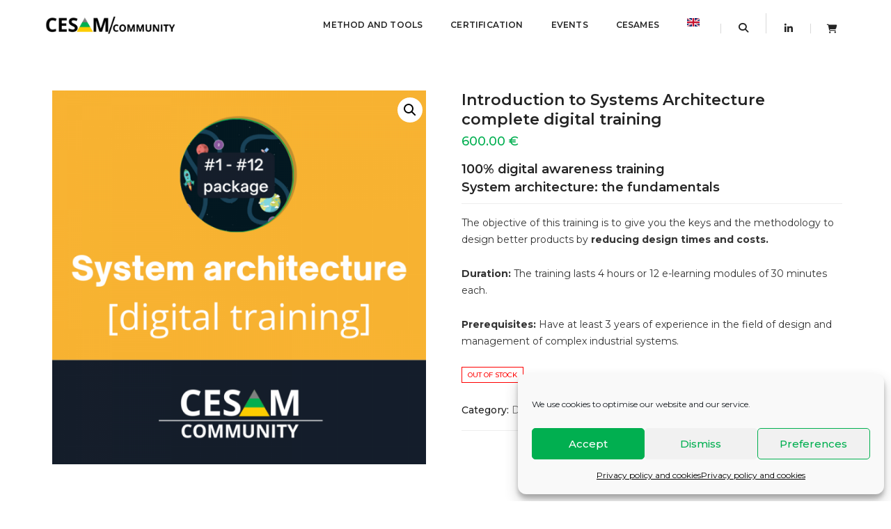

--- FILE ---
content_type: text/css
request_url: https://cesam.community/wp-content/uploads/js_composer/custom.css?ver=8.1
body_size: 87
content:
.featurebox19 .padding-5px-top {
    padding-top: 5px !important;
}

.testimonial-dark h5 {
    color: #ffffff;
    font-size: 18px;
    line-height: 1.2;
}

.testimonial-light h5 {
    font-size: 16px;
    line-height: 1.2;
}

.testimonial-light h5, .testimonial-dark h5{
    margin-top: 20px;
}

.testimonial-light p, .testimonial-dark p{
    margin-top: 20px;
}

.pofo-page-title {
    font-weight: 500 !important;
}